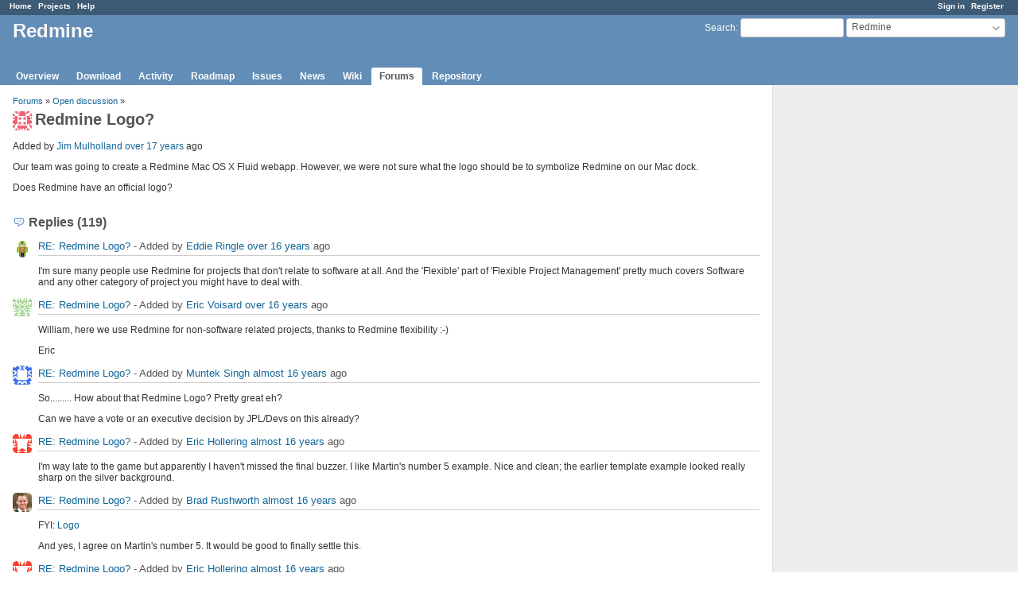

--- FILE ---
content_type: text/html; charset=utf-8
request_url: https://www.redmine.org/boards/1/topics/1183?r=19524
body_size: 6600
content:
<!DOCTYPE html>
<html lang="en">
<head>
<meta charset="utf-8" />
<meta http-equiv="X-UA-Compatible" content="IE=edge"/>
<title>Redmine Logo? - Redmine</title>
<meta name="viewport" content="width=device-width, initial-scale=1">
<meta name="description" content="Redmine" />
<meta name="keywords" content="issue,bug,tracker" />
<meta name="csrf-param" content="authenticity_token" />
<meta name="csrf-token" content="qDmlpHZWYo+T7wq3jWpKXAYbtFD+ssYhe7Uu6YGIpw0yqWAtjAsj7V/iiY5qyKZpflGeF21zIkRKmfE1yHJTwQ==" />
<link rel='shortcut icon' href='/favicon.ico?1679302129' />
<link rel="stylesheet" media="all" href="/stylesheets/jquery/jquery-ui-1.13.2.css?1679302129" />
<link rel="stylesheet" media="all" href="/stylesheets/tribute-5.1.3.css?1679302129" />
<link rel="stylesheet" media="all" href="/stylesheets/application.css?1679302129" />
<link rel="stylesheet" media="all" href="/stylesheets/responsive.css?1679302129" />

<script src="/javascripts/jquery-3.6.1-ui-1.13.2-ujs-5.2.8.1.js?1679302129"></script>
<script src="/javascripts/jquery-migrate-3.3.2.min.js?1679302129"></script>
<script src="/javascripts/tribute-5.1.3.min.js?1679302129"></script>
<script src="/javascripts/tablesort-5.2.1.min.js?1679302129"></script>
<script src="/javascripts/tablesort-5.2.1.number.min.js?1679302129"></script>
<script src="/javascripts/application.js?1679302129"></script>
<script src="/javascripts/responsive.js?1679302129"></script>
<script>
//<![CDATA[
$(window).on('load', function(){ warnLeavingUnsaved('The current page contains unsaved text that will be lost if you leave this page.'); });
//]]>
</script>

<script>
//<![CDATA[
rm = window.rm || {};rm.AutoComplete = rm.AutoComplete || {};rm.AutoComplete.dataSources = '{"issues":"/issues/auto_complete?project_id=redmine\u0026q=","wiki_pages":"/wiki_pages/auto_complete?project_id=redmine\u0026q="}';
//]]>
</script>

<!-- page specific tags -->
</head>
<body class="project-redmine has-main-menu controller-messages action-show avatars-on">

<div id="wrapper">

<div class="flyout-menu js-flyout-menu">

        <div class="flyout-menu__search">
            <form action="/projects/redmine/search" accept-charset="UTF-8" name="form-38e3bd90" method="get"><input name="utf8" type="hidden" value="&#x2713;" />
            <input type="hidden" name="messages" value="1" />
            <label class="search-magnifier search-magnifier--flyout" for="flyout-search">&#9906;</label>
            <input type="text" name="q" id="flyout-search" class="small js-search-input" placeholder="Search" />
</form>        </div>


        <h3>Project</h3>
        <span class="js-project-menu"></span>

    <h3>General</h3>
    <span class="js-general-menu"></span>

    <span class="js-sidebar flyout-menu__sidebar"></span>

    <h3>Profile</h3>
    <span class="js-profile-menu"></span>

</div>

<div id="wrapper2">
<div id="wrapper3">
<div id="top-menu">
    <div id="account">
        <ul><li><a class="login" href="/login">Sign in</a></li><li><a class="register" href="/account/register">Register</a></li></ul>    </div>
    
    <ul><li><a class="home" href="/">Home</a></li><li><a class="projects" href="/projects">Projects</a></li><li><a class="help" href="https://www.redmine.org/guide">Help</a></li></ul></div>

<div id="header">

    <a href="#" class="mobile-toggle-button js-flyout-menu-toggle-button"></a>

    <div id="quick-search">
        <form action="/projects/redmine/search" accept-charset="UTF-8" name="form-da08009e" method="get"><input name="utf8" type="hidden" value="&#x2713;" />
        <input type="hidden" name="scope" value="subprojects" />
        <input type="hidden" name="messages" value="1" />
        <label for='q'>
          <a accesskey="4" href="/projects/redmine/search?scope=subprojects">Search</a>:
        </label>
        <input type="text" name="q" id="q" size="20" class="small" accesskey="f" data-auto-complete="true" />
</form>        <div id="project-jump" class="drdn"><span class="drdn-trigger">Redmine</span><div class="drdn-content"><div class="quick-search"><input type="text" name="q" id="projects-quick-search" value="" class="autocomplete" data-automcomplete-url="/projects/autocomplete.js?jump=boards" autocomplete="off" /></div><div class="drdn-items projects selection"></div><div class="drdn-items all-projects selection"><a href="/projects?jump=boards">All Projects</a></div></div></div>
    </div>

    <h1><span class="current-project">Redmine</span></h1>

    <div id="main-menu" class="tabs">
        <ul><li><a class="overview" href="/projects/redmine">Overview</a></li><li><a class="download" href="/projects/redmine/wiki/Download">Download</a></li><li><a class="activity" href="/projects/redmine/activity">Activity</a></li><li><a class="roadmap" href="/projects/redmine/roadmap">Roadmap</a></li><li><a class="issues" href="/projects/redmine/issues">Issues</a></li><li><a class="news" href="/projects/redmine/news">News</a></li><li><a class="wiki" href="/projects/redmine/wiki">Wiki</a></li><li><a class="boards selected" href="/projects/redmine/boards">Forums</a></li><li><a class="repository" href="/projects/redmine/repository">Repository</a></li></ul>
        <div class="tabs-buttons" style="display:none;">
            <button class="tab-left" onclick="moveTabLeft(this); return false;"></button>
            <button class="tab-right" onclick="moveTabRight(this); return false;"></button>
        </div>
    </div>
</div>

<div id="main" class="">
    <div id="sidebar">
        		<br />
		<script type="text/javascript"><!--
		google_ad_client = "pub-0447284344517370";
		google_alternate_color = "FFFFFF";
		google_ad_width = 160;
		google_ad_height = 600;
		google_ad_format = "160x600_as";
		google_ad_type = "text_image";
		google_ad_channel = "";
		google_color_border = "EEEEEE";
		google_color_bg = "FFFFFF";
		google_color_link = "484848";
		google_color_text = "484848";
		google_color_url = "2A5685";
		//-->
		</script>
		<script type="text/javascript"
		  src="//pagead2.googlesyndication.com/pagead/show_ads.js">
		</script>
                <br />

        
    </div>

    <div id="content">
        
        <p class="breadcrumb"><a href="/projects/redmine/boards">Forums</a> » <a href="/projects/redmine/boards/1">Open discussion</a> » </p>

<div class="contextual">
    
    
    
    
</div>

<h2><img alt="" title="Jim Mulholland" class="gravatar" srcset="https://www.gravatar.com/avatar/9f9c12d04f2f6325c3ebd7c3e693c91c?rating=PG&amp;size=48&amp;default=identicon 2x" src="https://www.gravatar.com/avatar/9f9c12d04f2f6325c3ebd7c3e693c91c?rating=PG&amp;size=24&amp;default=identicon" />Redmine Logo?</h2>

<div class="message">
<p><span class="author">Added by <a class="user active" href="/users/551">Jim Mulholland</a> <a title="2008-06-05 18:03" href="/projects/redmine/activity?from=2008-06-05">over 17 years</a> ago</span></p>
<div class="wiki">
<p>Our team was going to create a Redmine Mac OS X Fluid webapp.  However, we were not sure what the logo should be to symbolize Redmine on our Mac dock.</p>


	<p>Does Redmine have an official logo?</p>
</div>

</div>
<br />

<div id="replies">
<h3 class="comments icon icon-comments">Replies (119)</h3>
  <div class="message reply" id="message-8390">
    <div class="contextual">
      
      
      
    </div>
  <h4 class='reply-header'>
    <img alt="" title="Eddie Ringle" class="gravatar" srcset="https://www.gravatar.com/avatar/f14903f466ffb85cf53d73abcb4170ec?rating=PG&amp;size=48&amp;default=identicon 2x" src="https://www.gravatar.com/avatar/f14903f466ffb85cf53d73abcb4170ec?rating=PG&amp;size=24&amp;default=identicon" />
    <a href="/boards/1/topics/1183?r=8390#message-8390">RE: Redmine Logo?</a>
    -
    Added by <a class="user active" href="/users/3386">Eddie Ringle</a> <a title="2009-09-05 20:23" href="/projects/redmine/activity?from=2009-09-05">over 16 years</a> ago
  </h4>
  <div class="wiki"><p>I'm sure many people use Redmine for projects that don't relate to software at all. And the 'Flexible' part of 'Flexible Project Management' pretty much covers Software and any other category of project you might have to deal with.</p></div>
  
  </div>
  <div class="message reply" id="message-8413">
    <div class="contextual">
      
      
      
    </div>
  <h4 class='reply-header'>
    <img alt="" title="Eric Voisard" class="gravatar" srcset="https://www.gravatar.com/avatar/e25e1ded7a4b7d3e0b53331f3bc3efb7?rating=PG&amp;size=48&amp;default=identicon 2x" src="https://www.gravatar.com/avatar/e25e1ded7a4b7d3e0b53331f3bc3efb7?rating=PG&amp;size=24&amp;default=identicon" />
    <a href="/boards/1/topics/1183?r=8413#message-8413">RE: Redmine Logo?</a>
    -
    Added by <a class="user active" href="/users/3727">Eric Voisard</a> <a title="2009-09-07 08:36" href="/projects/redmine/activity?from=2009-09-07">over 16 years</a> ago
  </h4>
  <div class="wiki"><p>William, here we use Redmine for non-software related projects, thanks to Redmine flexibility :-)</p>


	<p>Eric</p></div>
  
  </div>
  <div class="message reply" id="message-12572">
    <div class="contextual">
      
      
      
    </div>
  <h4 class='reply-header'>
    <img alt="" title="Muntek Singh" class="gravatar" srcset="https://www.gravatar.com/avatar/1ad7f109a0e67ba49d30326228199b1c?rating=PG&amp;size=48&amp;default=identicon 2x" src="https://www.gravatar.com/avatar/1ad7f109a0e67ba49d30326228199b1c?rating=PG&amp;size=24&amp;default=identicon" />
    <a href="/boards/1/topics/1183?r=12572#message-12572">RE: Redmine Logo?</a>
    -
    Added by <a class="user active" href="/users/3103">Muntek Singh</a> <a title="2010-03-29 21:50" href="/projects/redmine/activity?from=2010-03-29">almost 16 years</a> ago
  </h4>
  <div class="wiki"><p>So......... How about that Redmine Logo? Pretty great eh?</p>


	<p>Can we have a vote or an executive decision by JPL/Devs on this already?</p></div>
  
  </div>
  <div class="message reply" id="message-12578">
    <div class="contextual">
      
      
      
    </div>
  <h4 class='reply-header'>
    <img alt="" title="Eric Hollering" class="gravatar" srcset="https://www.gravatar.com/avatar/d1c7ace4bce9b3d5b6a3d537b7a57c21?rating=PG&amp;size=48&amp;default=identicon 2x" src="https://www.gravatar.com/avatar/d1c7ace4bce9b3d5b6a3d537b7a57c21?rating=PG&amp;size=24&amp;default=identicon" />
    <a href="/boards/1/topics/1183?r=12578#message-12578">RE: Redmine Logo?</a>
    -
    Added by <a class="user active" href="/users/9588">Eric Hollering</a> <a title="2010-03-30 03:21" href="/projects/redmine/activity?from=2010-03-30">almost 16 years</a> ago
  </h4>
  <div class="wiki"><p>I'm way late to the game but apparently I haven't missed the final buzzer.  I like Martin's number 5 example.  Nice and clean; the earlier template example looked really sharp on the silver background.</p></div>
  
  </div>
  <div class="message reply" id="message-12585">
    <div class="contextual">
      
      
      
    </div>
  <h4 class='reply-header'>
    <img alt="" title="Brad Rushworth" class="gravatar" srcset="https://www.gravatar.com/avatar/3ac173a1d96a6f8cbb15f65ea1c32893?rating=PG&amp;size=48&amp;default=identicon 2x" src="https://www.gravatar.com/avatar/3ac173a1d96a6f8cbb15f65ea1c32893?rating=PG&amp;size=24&amp;default=identicon" />
    <a href="/boards/1/topics/1183?r=12585#message-12585">RE: Redmine Logo?</a>
    -
    Added by <a class="user active" href="/users/2848">Brad Rushworth</a> <a title="2010-03-30 13:02" href="/projects/redmine/activity?from=2010-03-30">almost 16 years</a> ago
  </h4>
  <div class="wiki"><p>FYI: <a class="wiki-page" href="/projects/redmine/wiki/Logo">Logo</a></p>


	<p>And yes, I agree on Martin's number 5. It would be good to finally settle this.</p></div>
  
  </div>
  <div class="message reply" id="message-12596">
    <div class="contextual">
      
      
      
    </div>
  <h4 class='reply-header'>
    <img alt="" title="Eric Hollering" class="gravatar" srcset="https://www.gravatar.com/avatar/d1c7ace4bce9b3d5b6a3d537b7a57c21?rating=PG&amp;size=48&amp;default=identicon 2x" src="https://www.gravatar.com/avatar/d1c7ace4bce9b3d5b6a3d537b7a57c21?rating=PG&amp;size=24&amp;default=identicon" />
    <a href="/boards/1/topics/1183?r=12596#message-12596">RE: Redmine Logo?</a>
    -
    Added by <a class="user active" href="/users/9588">Eric Hollering</a> <a title="2010-03-30 18:34" href="/projects/redmine/activity?from=2010-03-30">almost 16 years</a> ago
  </h4>
  <div class="wiki"><p>I'd like to place an advance order for the red logo on a light grey T-shirt, so I can advertise one of my favorite tools. ;)</p>


	<p>Come to think of it, I may want several -- to attempt to foster buy-in with my users.</p></div>
  
  </div>
  <div class="message reply" id="message-15411">
    <div class="contextual">
      
      
      
    </div>
  <h4 class='reply-header'>
    <img alt="" title="Cyber Sprocket" class="gravatar" srcset="https://www.gravatar.com/avatar/f0dd7958f57f1ebf6e619ff70c8f3c52?rating=PG&amp;size=48&amp;default=identicon 2x" src="https://www.gravatar.com/avatar/f0dd7958f57f1ebf6e619ff70c8f3c52?rating=PG&amp;size=24&amp;default=identicon" />
    <a href="/boards/1/topics/1183?r=15411#message-15411">RE: Redmine Logo?</a>
    -
    Added by <a class="user active" href="/users/5509">Cyber Sprocket</a> <a title="2010-07-07 16:27" href="/projects/redmine/activity?from=2010-07-07">over 15 years</a> ago
  </h4>
  <div class="wiki"><p>Here are a couple of square versions we've done for the labels on various Redmine blog posts on our site.  It fits quite nicely with the other logos in this format v. the "widescreen" version that works better as a header.</p>


	<p>Thought we'd share it here for consideration as part of the "official logos" set.</p>


	<p>We did add a bit of drop shadow around the "mine" to help that stand out.</p>


	<p><img src="/attachments/download/4092/Redmine-Logo-CyberSprocket-Composite_300x300_png8.png" title="Cyber Sprocket Composite based on SVG (PNG8 web friendly format)" alt="Cyber Sprocket Composite based on SVG (PNG8 web friendly format)" /></p></div>
  <div class="attachments">
<div class="contextual">
  
  <a title="Download all files" class="icon-only icon-download" href="/attachments/messages/15411/download">Download all files</a>
</div>
<table>
<tr>
  <td>
    <a class="icon icon-attachment" href="/attachments/4091">Redmine-Logo-CyberSprocket-Composite.png</a>    <span class="size">(145 KB)</span>
    <a class="icon-only icon-download" title="Download" href="/attachments/download/4091/Redmine-Logo-CyberSprocket-Composite.png">Redmine-Logo-CyberSprocket-Composite.png</a>  </td>
  <td>Cyber Sprocket Composite based on SVG (fireworks PNG format)</td>
  <td>
  </td>
  <td>
  </td>
</tr>
<tr>
  <td>
    <a class="icon icon-attachment" href="/attachments/4092">Redmine-Logo-CyberSprocket-Composite_300x300_png8.png</a>    <span class="size">(7.37 KB)</span>
    <a class="icon-only icon-download" title="Download" href="/attachments/download/4092/Redmine-Logo-CyberSprocket-Composite_300x300_png8.png">Redmine-Logo-CyberSprocket-Composite_300x300_png8.png</a>  </td>
  <td>Cyber Sprocket Composite based on SVG (PNG8 web friendly format)</td>
  <td>
  </td>
  <td>
  </td>
</tr>
</table>
</div>

  </div>
  <div class="message reply" id="message-15634">
    <div class="contextual">
      
      
      
    </div>
  <h4 class='reply-header'>
    <img alt="" title="Jesse Mayes" class="gravatar" srcset="https://www.gravatar.com/avatar/98a49a9c9fda6aa70ff2ec2daea152d2?rating=PG&amp;size=48&amp;default=identicon 2x" src="https://www.gravatar.com/avatar/98a49a9c9fda6aa70ff2ec2daea152d2?rating=PG&amp;size=24&amp;default=identicon" />
    <a href="/boards/1/topics/1183?r=15634#message-15634">RE: Redmine Logo?</a>
    -
    Added by <a class="user active" href="/users/16364">Jesse Mayes</a> <a title="2010-07-16 06:16" href="/projects/redmine/activity?from=2010-07-16">over 15 years</a> ago
  </h4>
  <div class="wiki"><p>If I may add my own logo proposal to the mix - four versions of the same logo, based on a literal interpretation of "redmine" - this is how I always interpreted it. It's designed in vector format, so it is easily changed/scaled/etc.</p>


	<p><img src="http://www.imagebanana.com/img/h4u5jqq7/screenshot_011.png" alt="" /></p></div>
  
  </div>
  <div class="message reply" id="message-15655">
    <div class="contextual">
      
      
      
    </div>
  <h4 class='reply-header'>
    <img alt="" title="Jesse Mayes" class="gravatar" srcset="https://www.gravatar.com/avatar/98a49a9c9fda6aa70ff2ec2daea152d2?rating=PG&amp;size=48&amp;default=identicon 2x" src="https://www.gravatar.com/avatar/98a49a9c9fda6aa70ff2ec2daea152d2?rating=PG&amp;size=24&amp;default=identicon" />
    <a href="/boards/1/topics/1183?r=15655#message-15655">RE: Redmine Logo?</a>
    -
    Added by <a class="user active" href="/users/16364">Jesse Mayes</a> <a title="2010-07-17 01:50" href="/projects/redmine/activity?from=2010-07-17">over 15 years</a> ago
  </h4>
  <div class="wiki"><p>Looks like imagebanana is down.<br /><a class="external" href="http://img408.imageshack.us/img408/1622/screenshot012o.png">http://img408.imageshack.us/img408/1622/screenshot012o.png</a></p></div>
  
  </div>
  <div class="message reply" id="message-15814">
    <div class="contextual">
      
      
      
    </div>
  <h4 class='reply-header'>
    <img alt="" title="Muntek Singh" class="gravatar" srcset="https://www.gravatar.com/avatar/1ad7f109a0e67ba49d30326228199b1c?rating=PG&amp;size=48&amp;default=identicon 2x" src="https://www.gravatar.com/avatar/1ad7f109a0e67ba49d30326228199b1c?rating=PG&amp;size=24&amp;default=identicon" />
    <a href="/boards/1/topics/1183?r=15814#message-15814">RE: Redmine Logo?</a>
    -
    Added by <a class="user active" href="/users/3103">Muntek Singh</a> <a title="2010-07-21 21:30" href="/projects/redmine/activity?from=2010-07-21">over 15 years</a> ago
  </h4>
  <div class="wiki"><p>As I mentioned on IRC, I strongly prefer Martin's version. Yours is not "miney" enough to show that it's the type of mine you are aiming for.</p></div>
  
  </div>
  <div class="message reply" id="message-19477">
    <div class="contextual">
      
      
      
    </div>
  <h4 class='reply-header'>
    <img alt="" title="Tiberiu C. Turbureanu" class="gravatar" srcset="https://www.gravatar.com/avatar/1abaa3ad666f1a187a6e97858ddb40d4?rating=PG&amp;size=48&amp;default=identicon 2x" src="https://www.gravatar.com/avatar/1abaa3ad666f1a187a6e97858ddb40d4?rating=PG&amp;size=24&amp;default=identicon" />
    <a href="/boards/1/topics/1183?r=19477#message-19477">RE: Redmine Logo?</a>
    -
    Added by <a class="user active" href="/users/13451">Tiberiu C. Turbureanu</a> <a title="2010-11-18 08:26" href="/projects/redmine/activity?from=2010-11-18">about 15 years</a> ago
  </h4>
  <div class="wiki"><p>Cyber Sprocket wrote:</p>


<blockquote>

	<p>Thought we'd share it here for consideration as part of the "official logos" set.</p>


</blockquote>

	<p><img src="Redmine-Logo-CyberSprocket-Composite_300x300_png8.png" alt="" /></p>


	<p>Is this the official logo? I love it and would like to upload it on Wikipedia. :-)</p></div>
  
  </div>
  <div class="message reply" id="message-19480">
    <div class="contextual">
      
      
      
    </div>
  <h4 class='reply-header'>
    <img alt="" title="Holger Just" class="gravatar" srcset="https://www.gravatar.com/avatar/dd600e8625810de1e1d2021c1cd0b5c8?rating=PG&amp;size=48&amp;default=identicon 2x" src="https://www.gravatar.com/avatar/dd600e8625810de1e1d2021c1cd0b5c8?rating=PG&amp;size=24&amp;default=identicon" />
    <a href="/boards/1/topics/1183?r=19480#message-19480">RE: Redmine Logo?</a>
    -
    Added by <a class="user active" href="/users/2784">Holger Just</a> <a title="2010-11-18 10:25" href="/projects/redmine/activity?from=2010-11-18">about 15 years</a> ago
  </h4>
  <div class="wiki"><p>The generally accepted logo is this one: <a class="external" href="https://github.com/edavis10/redmine_logo/">https://github.com/edavis10/redmine_logo/</a></p></div>
  
  </div>
  <div class="message reply" id="message-19511">
    <div class="contextual">
      
      
      
    </div>
  <h4 class='reply-header'>
    <img alt="" title="Akiko Takano" class="gravatar" srcset="https://www.gravatar.com/avatar/dcd5f2ae371fc2c395235a28a4afe0f6?rating=PG&amp;size=48&amp;default=identicon 2x" src="https://www.gravatar.com/avatar/dcd5f2ae371fc2c395235a28a4afe0f6?rating=PG&amp;size=24&amp;default=identicon" />
    <a href="/boards/1/topics/1183?r=19511#message-19511">RE: Redmine Logo? (Possible to modify for other application related to Redmine?)</a>
    -
    Added by <a class="user active" href="/users/5674">Akiko Takano</a> <a title="2010-11-18 21:55" href="/projects/redmine/activity?from=2010-11-18">about 15 years</a> ago
  </h4>
  <div class="wiki"><p>Hello.</p>


	<p>Now we are buildig an Adobe AIR application with using Redmine's REST API, as <a href="http://www.r-labs.org/projects/redmineair/wiki/Wiki" class="external">RedmineAir</a>.</p>


	<p>Though it's under development and does not have many function yet, our goal is to release it as a open source application (...someday).</p>


	<p>And we hope to create a logo for our application based on Redmine's "Official logo".</p>


	<p>I wonder we can use and modify Redmine's official logo not for Redmine itself but for other application related to Redmine.<br />Is it possible? And if so, how to get approval? (I've attached one works being considered.)</p>


	<p>Of course, I'll send the same message to Martin.</p>


	<p>Any help will be appreciated.</p></div>
  <div class="attachments">
<div class="contextual">
  
  
</div>
<table>
<tr>
  <td>
    <a class="icon icon-attachment" href="/attachments/4856">logo-p-128.png</a>    <span class="size">(11.6 KB)</span>
    <a class="icon-only icon-download" title="Download" href="/attachments/download/4856/logo-p-128.png">logo-p-128.png</a>  </td>
  <td>One of the works being considered.</td>
  <td>
  </td>
  <td>
  </td>
</tr>
</table>
</div>

  </div>
  <div class="message reply" id="message-19524">
    <div class="contextual">
      
      
      
    </div>
  <h4 class='reply-header'>
    <img alt="" title="Tiberiu C. Turbureanu" class="gravatar" srcset="https://www.gravatar.com/avatar/1abaa3ad666f1a187a6e97858ddb40d4?rating=PG&amp;size=48&amp;default=identicon 2x" src="https://www.gravatar.com/avatar/1abaa3ad666f1a187a6e97858ddb40d4?rating=PG&amp;size=24&amp;default=identicon" />
    <a href="/boards/1/topics/1183?r=19524#message-19524">RE: Redmine Logo?</a>
    -
    Added by <a class="user active" href="/users/13451">Tiberiu C. Turbureanu</a> <a title="2010-11-19 07:44" href="/projects/redmine/activity?from=2010-11-19">about 15 years</a> ago
  </h4>
  <div class="wiki"><p>Holger Just wrote:</p>


<blockquote>

	<p>The generally accepted logo is this one: <a class="external" href="https://github.com/edavis10/redmine_logo/">https://github.com/edavis10/redmine_logo/</a></p>


</blockquote>

	<p>What fonts are used? Both SVG and PDF opened in Inskape display overlapped letters in the text "REDMINE". :-D</p></div>
  
  </div>
  <div class="message reply" id="message-19565">
    <div class="contextual">
      
      
      
    </div>
  <h4 class='reply-header'>
    <img alt="" title="Tiberiu C. Turbureanu" class="gravatar" srcset="https://www.gravatar.com/avatar/1abaa3ad666f1a187a6e97858ddb40d4?rating=PG&amp;size=48&amp;default=identicon 2x" src="https://www.gravatar.com/avatar/1abaa3ad666f1a187a6e97858ddb40d4?rating=PG&amp;size=24&amp;default=identicon" />
    <a href="/boards/1/topics/1183?r=19565#message-19565">RE: Redmine Logo?</a>
    -
    Added by <a class="user active" href="/users/13451">Tiberiu C. Turbureanu</a> <a title="2010-11-21 15:01" href="/projects/redmine/activity?from=2010-11-21">about 15 years</a> ago
  </h4>
  <div class="wiki"><p>Tibi Turbureanu wrote:</p>


<blockquote>

	<p>Holger Just wrote:</p>


<blockquote>

	<p>The generally accepted logo is this one: <a class="external" href="https://github.com/edavis10/redmine_logo/">https://github.com/edavis10/redmine_logo/</a></p>


</blockquote>

	<p>What fonts are used? Both SVG and PDF opened in Inskape display overlapped letters in the text "REDMINE". :-D</p>


</blockquote>

	<p>The fonts were Bitstream Vera Sans (REDMINE) and Delicious-Bold (flexible...) and I fixed the overlapping by entering two spaces between RED and MINE.</p>


	<p>The logo found his way now to <a href="http://en.wikipedia.org/wiki/Redmine" class="external">Wikipedia</a>. :-)</p></div>
  
  </div>
  <div class="message reply" id="message-28273">
    <div class="contextual">
      
      
      
    </div>
  <h4 class='reply-header'>
    <img alt="" title="Delicaes Delicaes" class="gravatar" srcset="https://www.gravatar.com/avatar/464c3519e7d40bb583c9d1b1a84ab6d8?rating=PG&amp;size=48&amp;default=identicon 2x" src="https://www.gravatar.com/avatar/464c3519e7d40bb583c9d1b1a84ab6d8?rating=PG&amp;size=24&amp;default=identicon" />
    <a href="/boards/1/topics/1183?r=28273#message-28273">RE: Redmine Logo?</a>
    -
    Added by Delicaes Delicaes <a title="2012-01-03 13:00" href="/projects/redmine/activity?from=2012-01-03">about 14 years</a> ago
  </h4>
  <div class="wiki"><p>(spam)</p></div>
  
  </div>
  <div class="message reply" id="message-28274">
    <div class="contextual">
      
      
      
    </div>
  <h4 class='reply-header'>
    <img alt="" title="Tiberiu C. Turbureanu" class="gravatar" srcset="https://www.gravatar.com/avatar/1abaa3ad666f1a187a6e97858ddb40d4?rating=PG&amp;size=48&amp;default=identicon 2x" src="https://www.gravatar.com/avatar/1abaa3ad666f1a187a6e97858ddb40d4?rating=PG&amp;size=24&amp;default=identicon" />
    <a href="/boards/1/topics/1183?r=28274#message-28274">RE: Redmine Logo?</a>
    -
    Added by <a class="user active" href="/users/13451">Tiberiu C. Turbureanu</a> <a title="2012-01-03 13:07" href="/projects/redmine/activity?from=2012-01-03">about 14 years</a> ago
  </h4>
  <div class="wiki"><p>Aarrgh, spam. Admins, please delete previous comment and it's author and this comment, of course.</p></div>
  
  </div>
  <div class="message reply" id="message-38309">
    <div class="contextual">
      
      
      
    </div>
  <h4 class='reply-header'>
    <img alt="" title="Dmitry Popov" class="gravatar" srcset="https://www.gravatar.com/avatar/13fdf0459619bdd17206895a37274fe2?rating=PG&amp;size=48&amp;default=identicon 2x" src="https://www.gravatar.com/avatar/13fdf0459619bdd17206895a37274fe2?rating=PG&amp;size=24&amp;default=identicon" />
    <a href="/boards/1/topics/1183?r=38309#message-38309">RE: Redmine Logo?</a>
    -
    Added by <a class="user active" href="/users/78089">Dmitry Popov</a> <a title="2013-06-15 23:47" href="/projects/redmine/activity?from=2013-06-15">over 12 years</a> ago
  </h4>
  <div class="wiki"><p>So here's my take. The ruby is back, and the visual noise is gone.<br /><img src="/attachments/download/9940/redmine.png" alt="" /></p></div>
  <div class="attachments">
<div class="contextual">
  
  <a title="Download all files" class="icon-only icon-download" href="/attachments/messages/38309/download">Download all files</a>
</div>
<table>
<tr>
  <td>
    <a class="icon icon-attachment" href="/attachments/9940">redmine.png</a>    <span class="size">(9.77 KB)</span>
    <a class="icon-only icon-download" title="Download" href="/attachments/download/9940/redmine.png">redmine.png</a>  </td>
  <td></td>
  <td>
  </td>
  <td>
  </td>
</tr>
<tr>
  <td>
    <a class="icon icon-attachment" href="/attachments/9941">redmine.eps</a>    <span class="size">(92.9 KB)</span>
    <a class="icon-only icon-download" title="Download" href="/attachments/download/9941/redmine.eps">redmine.eps</a>  </td>
  <td></td>
  <td>
  </td>
  <td>
  </td>
</tr>
</table>
</div>

  </div>
  <div class="message reply" id="message-59164">
    <div class="contextual">
      
      
      
    </div>
  <h4 class='reply-header'>
    <img alt="" title="Lucky Boy" class="gravatar" srcset="https://www.gravatar.com/avatar/b8705669fd5d818e14dcadfc1e69e094?rating=PG&amp;size=48&amp;default=identicon 2x" src="https://www.gravatar.com/avatar/b8705669fd5d818e14dcadfc1e69e094?rating=PG&amp;size=24&amp;default=identicon" />
    <a href="/boards/1/topics/1183?r=59164#message-59164">RE: Redmine Logo?</a>
    -
    Added by <a class="user active" href="/users/95754">Lucky Boy</a> <a title="2020-04-20 04:24" href="/projects/redmine/activity?from=2020-04-20">almost 6 years</a> ago
  </h4>
  <div class="wiki"><p>quick shrink from <a class="external" href="https://github.com/edavis10/redmine_logo/">https://github.com/edavis10/redmine_logo/</a><br /><img src="/attachments/download/25239/Redmine-Logo.png" alt="" /></p></div>
  <div class="attachments">
<div class="contextual">
  
  <a title="Download all files" class="icon-only icon-download" href="/attachments/messages/59164/download">Download all files</a>
</div>
<table>
<tr>
  <td>
    <a class="icon icon-attachment" href="/attachments/25237">Redmine-Logo.svg</a>    <span class="size">(3.87 KB)</span>
    <a class="icon-only icon-download" title="Download" href="/attachments/download/25237/Redmine-Logo.svg">Redmine-Logo.svg</a>  </td>
  <td></td>
  <td>
  </td>
  <td>
  </td>
</tr>
<tr>
  <td>
    <a class="icon icon-attachment" href="/attachments/25239">Redmine-Logo.png</a>    <span class="size">(9.96 KB)</span>
    <a class="icon-only icon-download" title="Download" href="/attachments/download/25239/Redmine-Logo.png">Redmine-Logo.png</a>  </td>
  <td></td>
  <td>
  </td>
  <td>
  </td>
</tr>
</table>
</div>

  </div>
</div>
<span class="pagination"><ul class="pages"><li class="previous page"><a accesskey="p" href="/boards/1/topics/1183?page=4&amp;r=19524">« Previous</a></li><li class="page"><a href="/boards/1/topics/1183?page=1&amp;r=19524">1</a></li><li class="spacer"><span>&hellip;</span></li><li class="page"><a href="/boards/1/topics/1183?page=3&amp;r=19524">3</a></li><li class="page"><a href="/boards/1/topics/1183?page=4&amp;r=19524">4</a></li><li class="current"><span>5</span></li><li class="next"><span>Next »</span></li></ul><span><span class="items">(101-119/119)</span> </span></span>



        
        <div style="clear:both;"></div>
    </div>
</div>
<div id="footer">
    Powered by <a href="https://www.redmine.org/">Redmine</a> &copy; 2006-2023 Jean-Philippe Lang
</div>
</div>

<div id="ajax-indicator" style="display:none;"><span>Loading...</span></div>
<div id="ajax-modal" style="display:none;"></div>

</div>
</div>

</body>
</html>


--- FILE ---
content_type: text/html; charset=utf-8
request_url: https://www.google.com/recaptcha/api2/aframe
body_size: 258
content:
<!DOCTYPE HTML><html><head><meta http-equiv="content-type" content="text/html; charset=UTF-8"></head><body><script nonce="EndgsjUXbmIdUkQ8jQ6nBg">/** Anti-fraud and anti-abuse applications only. See google.com/recaptcha */ try{var clients={'sodar':'https://pagead2.googlesyndication.com/pagead/sodar?'};window.addEventListener("message",function(a){try{if(a.source===window.parent){var b=JSON.parse(a.data);var c=clients[b['id']];if(c){var d=document.createElement('img');d.src=c+b['params']+'&rc='+(localStorage.getItem("rc::a")?sessionStorage.getItem("rc::b"):"");window.document.body.appendChild(d);sessionStorage.setItem("rc::e",parseInt(sessionStorage.getItem("rc::e")||0)+1);localStorage.setItem("rc::h",'1769507196706');}}}catch(b){}});window.parent.postMessage("_grecaptcha_ready", "*");}catch(b){}</script></body></html>